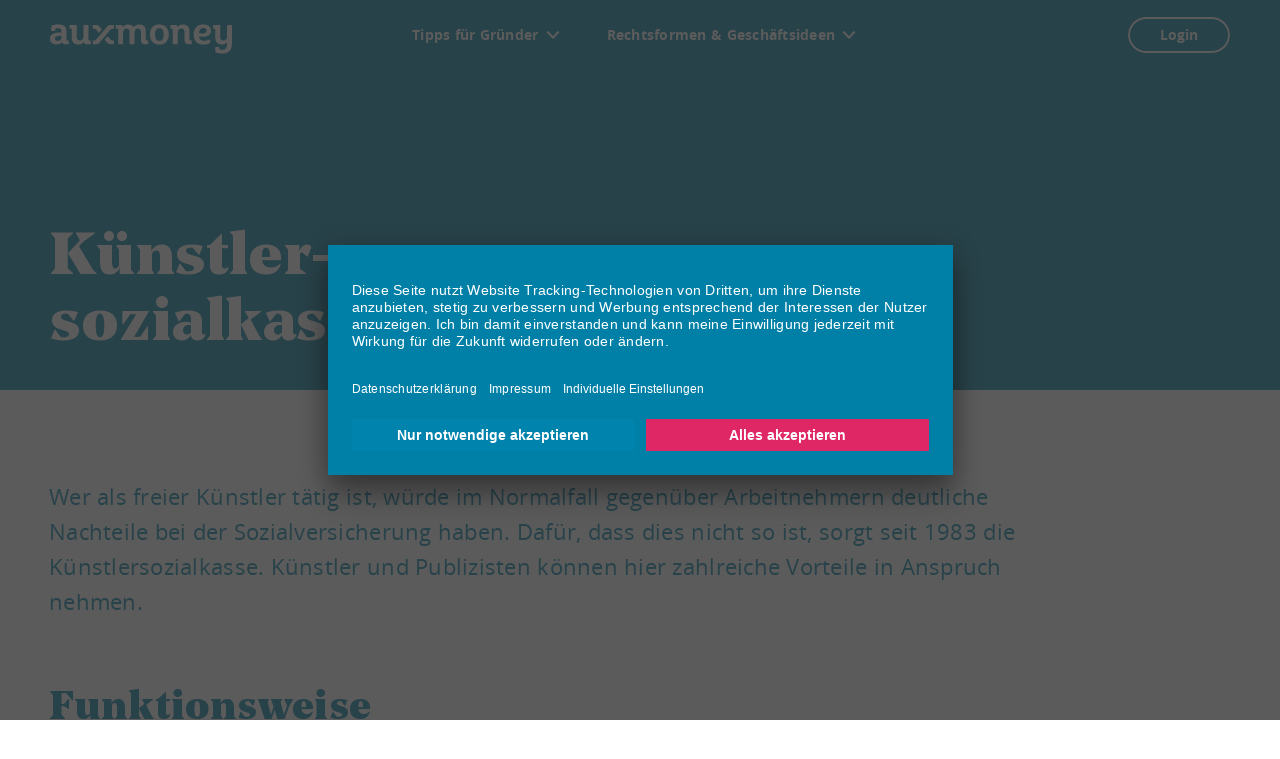

--- FILE ---
content_type: text/html; charset=UTF-8
request_url: https://www.auxmoney.com/ratgeber/kuenstlersozialkasse.html
body_size: 14812
content:
<!DOCTYPE html>
<html class="no-js" lang="de-DE">
<head>
    <meta charset="UTF-8" />
    <meta http-equiv="X-UA-Compatible" content="IE=edge" />
    <meta name="viewport" content="width=device-width, initial-scale=1" />
            <link rel='dns-prefetch' href='//www.googletagmanager.com' />
        <link rel='preconnect' href='//www.googletagmanager.com' />
        <script>
            (function(w,d,s,l,i){w[l]=w[l]||[];w[l].push({'gtm.start':
                    new Date().getTime(),event:'gtm.js'});var f=d.getElementsByTagName(s)[0],
                j=d.createElement(s),dl=l!='dataLayer'?'&l='+l:'';j.async=true;j.src=
                'https://www.googletagmanager.com/gtm.js?id='+i+dl;f.parentNode.insertBefore(j,f);
            })(window,document,'script','dataLayer','GTM-2LK7');
        </script>
            <meta name='robots' content='noindex, nofollow' />
<link rel='stylesheet' id='credit-calculator-css' href='https://www.auxmoney.com/ratgeber/wp-content/plugins/auxmoney-credit-calculator/assets/css/credit-calculator.css?ver=1765444375' type='text/css' media='screen' />
<link rel='stylesheet' id='slick-carousel-css' href='https://www.auxmoney.com/ratgeber/wp-content/plugins/inpsyde-teaser/assets/css/slick.min.css?ver=1723206424' type='text/css' media='screen' />
<style id='classic-theme-styles-inline-css' type='text/css'>
/*! This file is auto-generated */
.wp-block-button__link{color:#fff;background-color:#32373c;border-radius:9999px;box-shadow:none;text-decoration:none;padding:calc(.667em + 2px) calc(1.333em + 2px);font-size:1.125em}.wp-block-file__button{background:#32373c;color:#fff;text-decoration:none}
/*# sourceURL=/wp-includes/css/classic-themes.min.css */
</style>
<link rel='stylesheet' id='floating-action-button-css' href='https://www.auxmoney.com/ratgeber/wp-content/plugins/inpsyde-floating-action-button/assets/css/floating-action-button.css?ver=1763112664' type='text/css' media='all' />
<link rel='stylesheet' id='auxmoney-main-css' href='https://www.auxmoney.com/ratgeber/wp-content/themes/auxmoney/assets/css/main.css?ver=1763117669' type='text/css' media='all' />
<link rel='stylesheet' id='js_composer_front-css' href='https://www.auxmoney.com/ratgeber/wp-content/plugins/js_composer/assets/css/js_composer.min.css?ver=8.2' type='text/css' media='all' />

	<!-- This site is optimized with the Yoast SEO Premium plugin v25.2 (Yoast SEO v25.2) - https://yoast.com/wordpress/plugins/seo/ -->
	<title>Künstlersozialkasse - Gründungsratgeber</title>
	<meta name="description" content="Die Künstlersozialkasse sorgt für einen Sozialversicherungsschutz für Künstler und Publizisten. ➔ Hier mehr erfahren!" />
	<meta property="og:locale" content="de_DE" />
	<meta property="og:type" content="article" />
	<meta property="og:title" content="Künstlersozialkasse" />
	<meta property="og:description" content="Die Künstlersozialkasse sorgt für einen Sozialversicherungsschutz für Künstler und Publizisten. ➔ Hier mehr erfahren!" />
	<meta property="og:url" content="https://www.auxmoney.com/ratgeber/kuenstlersozialkasse.html" />
	<meta property="og:site_name" content="auxmoney Ratgeber" />
	<meta property="article:modified_time" content="2023-01-31T12:54:54+00:00" />
	<meta name="twitter:card" content="summary_large_image" />
	<meta name="twitter:label1" content="Geschätzte Lesezeit" />
	<meta name="twitter:data1" content="5 Minuten" />
	<script type="application/ld+json" class="yoast-schema-graph">{"@context":"https://schema.org","@graph":[{"@type":"WebPage","@id":"https://www.auxmoney.com/ratgeber/kuenstlersozialkasse.html","url":"https://www.auxmoney.com/ratgeber/kuenstlersozialkasse.html","name":"Künstlersozialkasse - Gründungsratgeber","isPartOf":{"@id":"https://www.auxmoney.com/ratgeber/#website"},"datePublished":"2022-12-19T12:17:27+00:00","dateModified":"2023-01-31T12:54:54+00:00","description":"Die Künstlersozialkasse sorgt für einen Sozialversicherungsschutz für Künstler und Publizisten. ➔ Hier mehr erfahren!","breadcrumb":{"@id":"https://www.auxmoney.com/ratgeber/kuenstlersozialkasse.html#breadcrumb"},"inLanguage":"de","potentialAction":[{"@type":"ReadAction","target":["https://www.auxmoney.com/ratgeber/kuenstlersozialkasse.html"]}]},{"@type":"BreadcrumbList","@id":"https://www.auxmoney.com/ratgeber/kuenstlersozialkasse.html#breadcrumb","itemListElement":[{"@type":"ListItem","position":1,"name":"Startseite","item":"https://www.auxmoney.com/ratgeber/"},{"@type":"ListItem","position":2,"name":"Künstlersozialkasse"}]},{"@type":"WebSite","@id":"https://www.auxmoney.com/ratgeber/#website","url":"https://www.auxmoney.com/ratgeber/","name":"auxmoney Ratgeber","description":"Existenzgründung und Selbstständigkeit","potentialAction":[{"@type":"SearchAction","target":{"@type":"EntryPoint","urlTemplate":"https://www.auxmoney.com/ratgeber/?s={search_term_string}"},"query-input":{"@type":"PropertyValueSpecification","valueRequired":true,"valueName":"search_term_string"}}],"inLanguage":"de"}]}</script>
	<!-- / Yoast SEO Premium plugin. -->


<link rel='dns-prefetch' href='//www.auxmoney.com' />
<link rel='dns-prefetch' href='//www.auxmoney-partnerprogramm.de' />
<script type="text/javascript" id="auxmoney-data-layer-js-extra">
/* <![CDATA[ */
var AuxmoneyDataLayerData = {"gtmId":"GTM-2LK7","apiUrl":"https://www.auxmoney.com/rest/gtmDataLayer.json"};
//# sourceURL=auxmoney-data-layer-js-extra
/* ]]> */
</script>
<script type="text/javascript" src="https://www.auxmoney.com/ratgeber/wp-content/plugins/auxmoney-tracking/assets/js/auxmoney-data-layer.min.js?ver=1769143743" id="auxmoney-data-layer-js"></script>
<script></script><!--Usercentrics CMP v2 Script-->
<script id="usercentrics-cmp" data-settings-id="zrM1fWfrK" data-tcf-enabled src="https://app.usercentrics.eu/browser-ui/latest/loader.js" async></script>

<!--Usercentrics Cookie Einstellungen Link -->
<script>
document.addEventListener("DOMContentLoaded", function() {
        if (document.querySelector('[href="#UserCentrics"]')) {
            document.querySelector('[href="#UserCentrics"]').addEventListener("click", function(e) {
                e.preventDefault();
                UC_UI.showSecondLayer();
            }, false);
        }
    });
</script>

<script>
document.addEventListener('DOMContentLoaded', function() {
     var link = document.querySelector('.logo--header__link');
    if (link) {
        link.href = 'https://www.auxmoney.com/ratgeber/';
    }
});
</script><noscript><style> .wpb_animate_when_almost_visible { opacity: 1; }</style></noscript>    <script>document.documentElement.className = document.documentElement.className.replace( "no-js", "js" );</script>
<style id='global-styles-inline-css' type='text/css'>
:root{--wp--preset--aspect-ratio--square: 1;--wp--preset--aspect-ratio--4-3: 4/3;--wp--preset--aspect-ratio--3-4: 3/4;--wp--preset--aspect-ratio--3-2: 3/2;--wp--preset--aspect-ratio--2-3: 2/3;--wp--preset--aspect-ratio--16-9: 16/9;--wp--preset--aspect-ratio--9-16: 9/16;--wp--preset--color--black: #000000;--wp--preset--color--cyan-bluish-gray: #abb8c3;--wp--preset--color--white: #ffffff;--wp--preset--color--pale-pink: #f78da7;--wp--preset--color--vivid-red: #cf2e2e;--wp--preset--color--luminous-vivid-orange: #ff6900;--wp--preset--color--luminous-vivid-amber: #fcb900;--wp--preset--color--light-green-cyan: #7bdcb5;--wp--preset--color--vivid-green-cyan: #00d084;--wp--preset--color--pale-cyan-blue: #8ed1fc;--wp--preset--color--vivid-cyan-blue: #0693e3;--wp--preset--color--vivid-purple: #9b51e0;--wp--preset--gradient--vivid-cyan-blue-to-vivid-purple: linear-gradient(135deg,rgb(6,147,227) 0%,rgb(155,81,224) 100%);--wp--preset--gradient--light-green-cyan-to-vivid-green-cyan: linear-gradient(135deg,rgb(122,220,180) 0%,rgb(0,208,130) 100%);--wp--preset--gradient--luminous-vivid-amber-to-luminous-vivid-orange: linear-gradient(135deg,rgb(252,185,0) 0%,rgb(255,105,0) 100%);--wp--preset--gradient--luminous-vivid-orange-to-vivid-red: linear-gradient(135deg,rgb(255,105,0) 0%,rgb(207,46,46) 100%);--wp--preset--gradient--very-light-gray-to-cyan-bluish-gray: linear-gradient(135deg,rgb(238,238,238) 0%,rgb(169,184,195) 100%);--wp--preset--gradient--cool-to-warm-spectrum: linear-gradient(135deg,rgb(74,234,220) 0%,rgb(151,120,209) 20%,rgb(207,42,186) 40%,rgb(238,44,130) 60%,rgb(251,105,98) 80%,rgb(254,248,76) 100%);--wp--preset--gradient--blush-light-purple: linear-gradient(135deg,rgb(255,206,236) 0%,rgb(152,150,240) 100%);--wp--preset--gradient--blush-bordeaux: linear-gradient(135deg,rgb(254,205,165) 0%,rgb(254,45,45) 50%,rgb(107,0,62) 100%);--wp--preset--gradient--luminous-dusk: linear-gradient(135deg,rgb(255,203,112) 0%,rgb(199,81,192) 50%,rgb(65,88,208) 100%);--wp--preset--gradient--pale-ocean: linear-gradient(135deg,rgb(255,245,203) 0%,rgb(182,227,212) 50%,rgb(51,167,181) 100%);--wp--preset--gradient--electric-grass: linear-gradient(135deg,rgb(202,248,128) 0%,rgb(113,206,126) 100%);--wp--preset--gradient--midnight: linear-gradient(135deg,rgb(2,3,129) 0%,rgb(40,116,252) 100%);--wp--preset--font-size--small: 13px;--wp--preset--font-size--medium: 20px;--wp--preset--font-size--large: 36px;--wp--preset--font-size--x-large: 42px;--wp--preset--spacing--20: 0.44rem;--wp--preset--spacing--30: 0.67rem;--wp--preset--spacing--40: 1rem;--wp--preset--spacing--50: 1.5rem;--wp--preset--spacing--60: 2.25rem;--wp--preset--spacing--70: 3.38rem;--wp--preset--spacing--80: 5.06rem;--wp--preset--shadow--natural: 6px 6px 9px rgba(0, 0, 0, 0.2);--wp--preset--shadow--deep: 12px 12px 50px rgba(0, 0, 0, 0.4);--wp--preset--shadow--sharp: 6px 6px 0px rgba(0, 0, 0, 0.2);--wp--preset--shadow--outlined: 6px 6px 0px -3px rgb(255, 255, 255), 6px 6px rgb(0, 0, 0);--wp--preset--shadow--crisp: 6px 6px 0px rgb(0, 0, 0);}:where(.is-layout-flex){gap: 0.5em;}:where(.is-layout-grid){gap: 0.5em;}body .is-layout-flex{display: flex;}.is-layout-flex{flex-wrap: wrap;align-items: center;}.is-layout-flex > :is(*, div){margin: 0;}body .is-layout-grid{display: grid;}.is-layout-grid > :is(*, div){margin: 0;}:where(.wp-block-columns.is-layout-flex){gap: 2em;}:where(.wp-block-columns.is-layout-grid){gap: 2em;}:where(.wp-block-post-template.is-layout-flex){gap: 1.25em;}:where(.wp-block-post-template.is-layout-grid){gap: 1.25em;}.has-black-color{color: var(--wp--preset--color--black) !important;}.has-cyan-bluish-gray-color{color: var(--wp--preset--color--cyan-bluish-gray) !important;}.has-white-color{color: var(--wp--preset--color--white) !important;}.has-pale-pink-color{color: var(--wp--preset--color--pale-pink) !important;}.has-vivid-red-color{color: var(--wp--preset--color--vivid-red) !important;}.has-luminous-vivid-orange-color{color: var(--wp--preset--color--luminous-vivid-orange) !important;}.has-luminous-vivid-amber-color{color: var(--wp--preset--color--luminous-vivid-amber) !important;}.has-light-green-cyan-color{color: var(--wp--preset--color--light-green-cyan) !important;}.has-vivid-green-cyan-color{color: var(--wp--preset--color--vivid-green-cyan) !important;}.has-pale-cyan-blue-color{color: var(--wp--preset--color--pale-cyan-blue) !important;}.has-vivid-cyan-blue-color{color: var(--wp--preset--color--vivid-cyan-blue) !important;}.has-vivid-purple-color{color: var(--wp--preset--color--vivid-purple) !important;}.has-black-background-color{background-color: var(--wp--preset--color--black) !important;}.has-cyan-bluish-gray-background-color{background-color: var(--wp--preset--color--cyan-bluish-gray) !important;}.has-white-background-color{background-color: var(--wp--preset--color--white) !important;}.has-pale-pink-background-color{background-color: var(--wp--preset--color--pale-pink) !important;}.has-vivid-red-background-color{background-color: var(--wp--preset--color--vivid-red) !important;}.has-luminous-vivid-orange-background-color{background-color: var(--wp--preset--color--luminous-vivid-orange) !important;}.has-luminous-vivid-amber-background-color{background-color: var(--wp--preset--color--luminous-vivid-amber) !important;}.has-light-green-cyan-background-color{background-color: var(--wp--preset--color--light-green-cyan) !important;}.has-vivid-green-cyan-background-color{background-color: var(--wp--preset--color--vivid-green-cyan) !important;}.has-pale-cyan-blue-background-color{background-color: var(--wp--preset--color--pale-cyan-blue) !important;}.has-vivid-cyan-blue-background-color{background-color: var(--wp--preset--color--vivid-cyan-blue) !important;}.has-vivid-purple-background-color{background-color: var(--wp--preset--color--vivid-purple) !important;}.has-black-border-color{border-color: var(--wp--preset--color--black) !important;}.has-cyan-bluish-gray-border-color{border-color: var(--wp--preset--color--cyan-bluish-gray) !important;}.has-white-border-color{border-color: var(--wp--preset--color--white) !important;}.has-pale-pink-border-color{border-color: var(--wp--preset--color--pale-pink) !important;}.has-vivid-red-border-color{border-color: var(--wp--preset--color--vivid-red) !important;}.has-luminous-vivid-orange-border-color{border-color: var(--wp--preset--color--luminous-vivid-orange) !important;}.has-luminous-vivid-amber-border-color{border-color: var(--wp--preset--color--luminous-vivid-amber) !important;}.has-light-green-cyan-border-color{border-color: var(--wp--preset--color--light-green-cyan) !important;}.has-vivid-green-cyan-border-color{border-color: var(--wp--preset--color--vivid-green-cyan) !important;}.has-pale-cyan-blue-border-color{border-color: var(--wp--preset--color--pale-cyan-blue) !important;}.has-vivid-cyan-blue-border-color{border-color: var(--wp--preset--color--vivid-cyan-blue) !important;}.has-vivid-purple-border-color{border-color: var(--wp--preset--color--vivid-purple) !important;}.has-vivid-cyan-blue-to-vivid-purple-gradient-background{background: var(--wp--preset--gradient--vivid-cyan-blue-to-vivid-purple) !important;}.has-light-green-cyan-to-vivid-green-cyan-gradient-background{background: var(--wp--preset--gradient--light-green-cyan-to-vivid-green-cyan) !important;}.has-luminous-vivid-amber-to-luminous-vivid-orange-gradient-background{background: var(--wp--preset--gradient--luminous-vivid-amber-to-luminous-vivid-orange) !important;}.has-luminous-vivid-orange-to-vivid-red-gradient-background{background: var(--wp--preset--gradient--luminous-vivid-orange-to-vivid-red) !important;}.has-very-light-gray-to-cyan-bluish-gray-gradient-background{background: var(--wp--preset--gradient--very-light-gray-to-cyan-bluish-gray) !important;}.has-cool-to-warm-spectrum-gradient-background{background: var(--wp--preset--gradient--cool-to-warm-spectrum) !important;}.has-blush-light-purple-gradient-background{background: var(--wp--preset--gradient--blush-light-purple) !important;}.has-blush-bordeaux-gradient-background{background: var(--wp--preset--gradient--blush-bordeaux) !important;}.has-luminous-dusk-gradient-background{background: var(--wp--preset--gradient--luminous-dusk) !important;}.has-pale-ocean-gradient-background{background: var(--wp--preset--gradient--pale-ocean) !important;}.has-electric-grass-gradient-background{background: var(--wp--preset--gradient--electric-grass) !important;}.has-midnight-gradient-background{background: var(--wp--preset--gradient--midnight) !important;}.has-small-font-size{font-size: var(--wp--preset--font-size--small) !important;}.has-medium-font-size{font-size: var(--wp--preset--font-size--medium) !important;}.has-large-font-size{font-size: var(--wp--preset--font-size--large) !important;}.has-x-large-font-size{font-size: var(--wp--preset--font-size--x-large) !important;}
/*# sourceURL=global-styles-inline-css */
</style>
</head>
<body class="wp-singular page-template-default page page-id-714 wp-theme-auxmoney blog__id-12 body--no-sidebar wpb-js-composer js-comp-ver-8.2 vc_responsive">

        <noscript>
            <iframe
                src="https://www.googletagmanager.com/ns.html?id=GTM-2LK7"
                height="0"
                width="0"
                style="display:none;visibility:hidden"></iframe>
        </noscript>
        
<div class="body__inner">
    <header class="header">
        <div class="header__inner">
            
<div class="logo logo--header">
            <a href="https://www.auxmoney.com/ratgeber"
           rel="home"
           aria-label="To the auxmoney homepage"
           class="logo--header__link"
        >
            <svg width="300" height="48" viewBox="0 0 300 48" xmlns="http://www.w3.org/2000/svg" aria-hidden="true">
                <path d="M82.671 4.683C80.601 2.235 79.206.876 75.963.876h-4.644c-.552 0-1.005.501-1.005 1.083v4.059c0 .6.48 1.068.999 1.068h1.794c1.404 0 2.085.519 2.85 1.386l4.68 5.535 4.962-5.862-2.928-3.462zm21.816 21.687h-1.797c-1.401 0-2.085-.522-2.847-1.392l-4.674-5.523-4.962 5.862 2.919 3.45c2.073 2.451 3.468 3.81 6.711 3.81h4.644c.552 0 1.002-.504 1.002-1.083v-4.062c0-.6-.48-1.062-.996-1.062m.996-24.411v4.059c0 .6-.48 1.068-.996 1.068h-1.797c-1.401 0-2.085.519-2.847 1.386L82.671 28.767c-2.07 2.451-3.465 3.81-6.708 3.81h-4.644c-.552 0-1.005-.504-1.005-1.083v-4.062c0-.6.48-1.062.999-1.062h1.794c1.404 0 2.085-.522 2.85-1.392L93.126 4.683C95.199 2.235 96.594.876 99.837.876h4.644c.552 0 1.002.501 1.002 1.083m167.049 20.784V8.16c0-.579-.438-1.077-1.023-1.077h-1.956c-.516 0-.999-.465-.999-1.065V1.956c0-.579.45-1.08 1.005-1.08h10.08c.516 0 .999.465.999 1.065v18.708c0 3.855 1.929 5.859 5.094 5.859 4.299 0 6.132-2.736 6.132-7.401V1.95c0-.582.438-1.059.996-1.074h6.102a1.047 1.047 0 011.008 1.065v30.234c0 9.948-5.469 15.744-16.092 15.744-3.963 0-8.106-.603-10.299-1.839-.438-.237-.657-.417-.804-.687-.153-.27-.207-.714-.21-1.164-.015-1.191-.03-5.121-.033-6.033-.003-.465.048-.717.207-.897.207-.234.471-.297.987-.297h3.822c.519 0 .819.027 1.017.207.234.213.297.468.417.987l.423 2.265c.078.399.378.795.906.96.951.3 1.653.312 3.042.312 5.925 0 8.454-3.585 8.454-9.156v-3.093c-1.911 2.382-4.821 3.699-8.196 3.699-6.666 0-11.079-3.438-11.079-10.44m-44.433 9.834c-3.93 0-6.336-1.983-6.336-6.645V12.573c0-3.756-2.181-5.802-4.848-5.802-4.092 0-6.399 2.103-6.399 7.404V31.5c0 .582-.435 1.077-.996 1.077h-6.099c-.549 0-1.008-.471-1.008-1.068V8.16c0-.579-.42-1.077-1.008-1.077h-1.917c-.516 0-.996-.465-.996-1.065V1.956c0-.579.447-1.08 1.002-1.08h8.55c.558 0 1.056.3 1.242.963l.762 2.481c2.187-2.7 5.04-4.236 9.234-4.236 6.129 0 10.584 3.483 10.584 10.452v13.893c0 1.503.66 1.941 1.791 1.941h1.149c.516 0 .999.462.999 1.062v4.077c0 .6-.483 1.068-.999 1.068h-4.707zm-71.91 0c-3.93 0-6.336-1.98-6.336-6.645V12.573c0-3.756-1.968-5.799-4.968-5.799-3.756 0-5.619 2.43-5.619 7.401v17.334c0 .504-.405 1.068-.999 1.068h-6.111c-.57 0-.996-.504-.996-1.068V12.156c0-3.531-2.184-5.382-4.908-5.382-3.999 0-5.718 2.622-5.718 7.401V31.5c0 .582-.435 1.077-.996 1.077h-6.102c-.546 0-1.005-.471-1.005-1.068V8.16c0-.579-.42-1.077-1.005-1.077h-1.92c-.516 0-.999-.465-.999-1.065V1.941c0-.579.453-1.065 1.005-1.065h8.547c.561 0 1.059.3 1.245.963l.762 2.481c2.103-2.634 4.734-4.239 8.457-4.239 4.023 0 8.043 1.605 9.585 4.461 2.295-3.084 4.956-4.461 9.183-4.461 6.063 0 10.665 3.486 10.665 10.455v13.893c0 1.503.66 1.941 1.791 1.941h1.149c.516 0 .996.462.996 1.062v4.077c0 .6-.48 1.068-.996 1.068h-4.707zM44.061 1.941v18.765c0 3.756 2.04 5.802 4.944 5.802 4.092 0 6.285-2.106 6.285-7.404V1.95c0-.582.435-1.059.99-1.074h6.105a1.047 1.047 0 011.008 1.065V25.29c0 .579.42 1.08 1.005 1.08h1.917c.516 0 .996.462.996 1.062v4.062c0 .579-.45 1.083-1.002 1.083H60.48c-2.391 0-3.975-1.122-4.728-3.417-2.097 2.553-5.139 4.035-9.075 4.035-6.132 0-10.722-3.483-10.722-10.452V8.16c0-.579-.435-1.077-1.023-1.077h-1.956c-.519 0-.999-.465-.999-1.065V1.956c0-.579.45-1.08 1.002-1.08h10.083c.516 0 .999.465.999 1.065M31.098 31.494c0 .579-.453 1.083-1.005 1.083h-5.619c-2.337 0-3.924-1.095-4.68-3.285-2.442 2.343-5.352 3.642-9.315 3.642-3.051 0-5.922-1.068-7.581-2.388C.987 28.953.03 26.601.03 23.496c0-3.864 1.482-6.519 4.449-7.974 2.967-1.452 6.939-2.178 12.453-2.178h2.082V11.37c0-1.911-.678-3.246-1.653-4.002-.978-.756-2.244-1.134-4.017-1.134-1.389 0-2.505.12-3.462.36-.516.198-.816.498-.894.894l-.435 2.334c-.12.516-.258.843-.417.984-.162.138-.498.207-1.017.207H3.201c-.519 0-.858-.069-1.017-.267-.18-.225-.219-.489-.177-.924l.348-6.036c.042-.558.114-.975.24-1.194.177-.306.339-.45.777-.687C5.562.669 9.141.081 13.107.081c4.398 0 8.058.807 10.449 2.421 2.388 1.611 3.582 4.647 3.582 9.108v13.692c.006.576.423 1.068 1.005 1.068h1.956c.516 0 .999.462.999 1.062v4.062M17.583 18.66c-2.889 0-5.136.357-6.807 1.074-1.671.714-2.508 2.01-2.508 3.882 0 2.391 1.665 3.585 4.383 3.585 3.798 0 6.363-2.658 6.363-5.934V18.66h-1.431zm178.197-2.049c0 4.617-1.326 8.724-3.972 11.868-2.649 3.147-6.276 4.719-11.652 4.719-5.376 0-8.991-1.563-11.619-4.689-2.631-3.126-3.942-7.359-3.942-11.898 0-4.632 1.311-8.763 3.942-11.868 2.628-3.108 6.243-4.662 11.619-4.662 5.376 0 9.003 1.554 11.652 4.662 2.646 3.105 3.972 7.158 3.972 11.868m-8.601.06c0-6.927-2.085-10.437-7.023-10.437-4.899 0-6.963 3.588-6.963 10.437 0 6.714 2.064 10.374 6.963 10.374 4.938 0 7.023-3.504 7.023-10.374m58.404 2.916c.282 2.259 1.17 4.08 2.508 5.43 1.227 1.236 3.426 1.926 6.294 1.926 2.484 0 4.875-.54 6.804-1.233 1.122-.405 1.953-.777 2.271-.777.435 0 .657.279.657.834v3.885c0 .597-.399.999-1.197 1.437-1.887 1.095-5.82 2.109-9.216 2.109-5.733 0-9.849-1.305-12.618-4.212-2.766-2.907-4.284-7.299-4.284-12.315 0-5.058 1.362-9.024 4.089-12.048 2.73-3.027 6.621-4.542 11.679-4.542 4.14 0 7.278.975 9.528 2.805 2.25 1.833 3.432 4.524 3.432 7.32 0 2.832-1.083 5.55-3.252 7.362-2.172 1.809-5.427 2.814-9.768 2.814-2.097 0-4.716-.387-6.927-.795m-.123-5.496c2.025.51 4.461.855 6.333.855 4.221 0 6.33-1.755 6.33-4.797 0-2.505-1.851-4.392-5.553-4.392-4.221 0-6.588 2.985-7.11 8.334"/>
            </svg>
        </a>
    </div>
<nav id="navigation-header-mobile-meta" class="navigation navigation-header-mobile-meta" aria-label="My account"><ul id="menu-header" class="menu navigation-header-mobile-meta__menu"><li id="menu-item-61" class="menu-item menu-item-type-custom menu-item-object-custom menu-item-61 menu-item--depth-0 menu-item--multicolumn"><a href="#" class=" menu-item__link menu-item__link--depth-0">Tipps für Gründer</a></li>
<li id="menu-item-60" class="menu-item menu-item-type-custom menu-item-object-custom menu-item-60 menu-item--depth-0 menu-item--multicolumn"><a href="#" class=" menu-item__link menu-item__link--depth-0">Rechtsformen &amp; Geschäftsideen</a></li>
<li id="menu-item-12" class="menu-item menu-item-type-custom menu-item-object-custom auxmoney-login menu-item-12 menu-item--depth-0"><a href="https://www.auxmoney.com/login" class="menu-item__link menu-item__link--depth-0 mdc-button mdc-button--tertiary button button__login" data-tracking="header.login">Login</a></li>
<li id="menu-item-13" class="menu-item menu-item-type-custom menu-item-object-custom auxmoney-logout menu-item-13 menu-item--depth-0"><a href="https://www.auxmoney.com/logout" class="menu-item__link menu-item__link--depth-0 mdc-button mdc-button--tertiary button button__logout" data-tracking="header.logout">Logout</a></li>
</ul></nav></span></span><nav id="navigation-header" class="navigation navigation-header" aria-label="Main navigation"><a class="navigation__toggle" href="#navigation-header" data-target="body" title="Menue"><i class="icon icon-bars" aria-hidden="true"></i></a><div class="navigation-header__logo"><a href="https://www.auxmoney.com/" rel="home"><svg width="300" height="48" viewBox="0 0 300 48" xmlns="http://www.w3.org/2000/svg"><path d="M82.671 4.683C80.601 2.235 79.206.876 75.963.876h-4.644c-.552 0-1.005.501-1.005 1.083v4.059c0 .6.48 1.068.999 1.068h1.794c1.404 0 2.085.519 2.85 1.386l4.68 5.535 4.962-5.862-2.928-3.462zm21.816 21.687h-1.797c-1.401 0-2.085-.522-2.847-1.392l-4.674-5.523-4.962 5.862 2.919 3.45c2.073 2.451 3.468 3.81 6.711 3.81h4.644c.552 0 1.002-.504 1.002-1.083v-4.062c0-.6-.48-1.062-.996-1.062m.996-24.411v4.059c0 .6-.48 1.068-.996 1.068h-1.797c-1.401 0-2.085.519-2.847 1.386L82.671 28.767c-2.07 2.451-3.465 3.81-6.708 3.81h-4.644c-.552 0-1.005-.504-1.005-1.083v-4.062c0-.6.48-1.062.999-1.062h1.794c1.404 0 2.085-.522 2.85-1.392L93.126 4.683C95.199 2.235 96.594.876 99.837.876h4.644c.552 0 1.002.501 1.002 1.083m167.049 20.784V8.16c0-.579-.438-1.077-1.023-1.077h-1.956c-.516 0-.999-.465-.999-1.065V1.956c0-.579.45-1.08 1.005-1.08h10.08c.516 0 .999.465.999 1.065v18.708c0 3.855 1.929 5.859 5.094 5.859 4.299 0 6.132-2.736 6.132-7.401V1.95c0-.582.438-1.059.996-1.074h6.102a1.047 1.047 0 011.008 1.065v30.234c0 9.948-5.469 15.744-16.092 15.744-3.963 0-8.106-.603-10.299-1.839-.438-.237-.657-.417-.804-.687-.153-.27-.207-.714-.21-1.164-.015-1.191-.03-5.121-.033-6.033-.003-.465.048-.717.207-.897.207-.234.471-.297.987-.297h3.822c.519 0 .819.027 1.017.207.234.213.297.468.417.987l.423 2.265c.078.399.378.795.906.96.951.3 1.653.312 3.042.312 5.925 0 8.454-3.585 8.454-9.156v-3.093c-1.911 2.382-4.821 3.699-8.196 3.699-6.666 0-11.079-3.438-11.079-10.44m-44.433 9.834c-3.93 0-6.336-1.983-6.336-6.645V12.573c0-3.756-2.181-5.802-4.848-5.802-4.092 0-6.399 2.103-6.399 7.404V31.5c0 .582-.435 1.077-.996 1.077h-6.099c-.549 0-1.008-.471-1.008-1.068V8.16c0-.579-.42-1.077-1.008-1.077h-1.917c-.516 0-.996-.465-.996-1.065V1.956c0-.579.447-1.08 1.002-1.08h8.55c.558 0 1.056.3 1.242.963l.762 2.481c2.187-2.7 5.04-4.236 9.234-4.236 6.129 0 10.584 3.483 10.584 10.452v13.893c0 1.503.66 1.941 1.791 1.941h1.149c.516 0 .999.462.999 1.062v4.077c0 .6-.483 1.068-.999 1.068h-4.707zm-71.91 0c-3.93 0-6.336-1.98-6.336-6.645V12.573c0-3.756-1.968-5.799-4.968-5.799-3.756 0-5.619 2.43-5.619 7.401v17.334c0 .504-.405 1.068-.999 1.068h-6.111c-.57 0-.996-.504-.996-1.068V12.156c0-3.531-2.184-5.382-4.908-5.382-3.999 0-5.718 2.622-5.718 7.401V31.5c0 .582-.435 1.077-.996 1.077h-6.102c-.546 0-1.005-.471-1.005-1.068V8.16c0-.579-.42-1.077-1.005-1.077h-1.92c-.516 0-.999-.465-.999-1.065V1.941c0-.579.453-1.065 1.005-1.065h8.547c.561 0 1.059.3 1.245.963l.762 2.481c2.103-2.634 4.734-4.239 8.457-4.239 4.023 0 8.043 1.605 9.585 4.461 2.295-3.084 4.956-4.461 9.183-4.461 6.063 0 10.665 3.486 10.665 10.455v13.893c0 1.503.66 1.941 1.791 1.941h1.149c.516 0 .996.462.996 1.062v4.077c0 .6-.48 1.068-.996 1.068h-4.707zM44.061 1.941v18.765c0 3.756 2.04 5.802 4.944 5.802 4.092 0 6.285-2.106 6.285-7.404V1.95c0-.582.435-1.059.99-1.074h6.105a1.047 1.047 0 011.008 1.065V25.29c0 .579.42 1.08 1.005 1.08h1.917c.516 0 .996.462.996 1.062v4.062c0 .579-.45 1.083-1.002 1.083H60.48c-2.391 0-3.975-1.122-4.728-3.417-2.097 2.553-5.139 4.035-9.075 4.035-6.132 0-10.722-3.483-10.722-10.452V8.16c0-.579-.435-1.077-1.023-1.077h-1.956c-.519 0-.999-.465-.999-1.065V1.956c0-.579.45-1.08 1.002-1.08h10.083c.516 0 .999.465.999 1.065M31.098 31.494c0 .579-.453 1.083-1.005 1.083h-5.619c-2.337 0-3.924-1.095-4.68-3.285-2.442 2.343-5.352 3.642-9.315 3.642-3.051 0-5.922-1.068-7.581-2.388C.987 28.953.03 26.601.03 23.496c0-3.864 1.482-6.519 4.449-7.974 2.967-1.452 6.939-2.178 12.453-2.178h2.082V11.37c0-1.911-.678-3.246-1.653-4.002-.978-.756-2.244-1.134-4.017-1.134-1.389 0-2.505.12-3.462.36-.516.198-.816.498-.894.894l-.435 2.334c-.12.516-.258.843-.417.984-.162.138-.498.207-1.017.207H3.201c-.519 0-.858-.069-1.017-.267-.18-.225-.219-.489-.177-.924l.348-6.036c.042-.558.114-.975.24-1.194.177-.306.339-.45.777-.687C5.562.669 9.141.081 13.107.081c4.398 0 8.058.807 10.449 2.421 2.388 1.611 3.582 4.647 3.582 9.108v13.692c.006.576.423 1.068 1.005 1.068h1.956c.516 0 .999.462.999 1.062v4.062M17.583 18.66c-2.889 0-5.136.357-6.807 1.074-1.671.714-2.508 2.01-2.508 3.882 0 2.391 1.665 3.585 4.383 3.585 3.798 0 6.363-2.658 6.363-5.934V18.66h-1.431zm178.197-2.049c0 4.617-1.326 8.724-3.972 11.868-2.649 3.147-6.276 4.719-11.652 4.719-5.376 0-8.991-1.563-11.619-4.689-2.631-3.126-3.942-7.359-3.942-11.898 0-4.632 1.311-8.763 3.942-11.868 2.628-3.108 6.243-4.662 11.619-4.662 5.376 0 9.003 1.554 11.652 4.662 2.646 3.105 3.972 7.158 3.972 11.868m-8.601.06c0-6.927-2.085-10.437-7.023-10.437-4.899 0-6.963 3.588-6.963 10.437 0 6.714 2.064 10.374 6.963 10.374 4.938 0 7.023-3.504 7.023-10.374m58.404 2.916c.282 2.259 1.17 4.08 2.508 5.43 1.227 1.236 3.426 1.926 6.294 1.926 2.484 0 4.875-.54 6.804-1.233 1.122-.405 1.953-.777 2.271-.777.435 0 .657.279.657.834v3.885c0 .597-.399.999-1.197 1.437-1.887 1.095-5.82 2.109-9.216 2.109-5.733 0-9.849-1.305-12.618-4.212-2.766-2.907-4.284-7.299-4.284-12.315 0-5.058 1.362-9.024 4.089-12.048 2.73-3.027 6.621-4.542 11.679-4.542 4.14 0 7.278.975 9.528 2.805 2.25 1.833 3.432 4.524 3.432 7.32 0 2.832-1.083 5.55-3.252 7.362-2.172 1.809-5.427 2.814-9.768 2.814-2.097 0-4.716-.387-6.927-.795m-.123-5.496c2.025.51 4.461.855 6.333.855 4.221 0 6.33-1.755 6.33-4.797 0-2.505-1.851-4.392-5.553-4.392-4.221 0-6.588 2.985-7.11 8.334"/></svg></a></div><div id="navigation-header__overlay" class="navigation-header__overlay"></div><ul id="menu-header-1" class="menu navigation-header__menu"><li class="menu-item menu-item-type-custom menu-item-object-custom menu-item-has-children menu-item-61 menu-item--depth-0 menu-item--multicolumn"><a href="#" class=" menu-item__link menu-item__link--depth-0">Tipps für Gründer</a>
<ul class="sub-menu sub-menu--depth-0">
<a href="#" class="sub-menu__breadcrumb">Tipps für Gründer</a>	<span><li id="menu-item-62" class="menu-item menu-item-type-custom menu-item-object-custom menu-item-has-children menu-item-62 menu-item--depth-1"><span class=" menu-item__link menu-item__link--depth-1">Allgemeine Tipps</span>		<li id="menu-item-1795" class="menu-item menu-item-type-custom menu-item-object-custom menu-item-1795 menu-item--depth-2"><a href="https://www.auxmoney.com/ratgeber/gruendungstipps.html" class=" menu-item__link menu-item__link--depth-2">Gründungstipps</a></li>
		<li id="menu-item-1796" class="menu-item menu-item-type-custom menu-item-object-custom menu-item-1796 menu-item--depth-2"><a href="https://www.auxmoney.com/ratgeber/freiberufler.html" class=" menu-item__link menu-item__link--depth-2">Freiberufler</a></li>
		<li id="menu-item-1797" class="menu-item menu-item-type-custom menu-item-object-custom menu-item-1797 menu-item--depth-2"><a href="https://www.auxmoney.com/ratgeber/franchise-gruenden.html" class=" menu-item__link menu-item__link--depth-2">Franchise</a></li>
		<li id="menu-item-1798" class="menu-item menu-item-type-custom menu-item-object-custom menu-item-1798 menu-item--depth-2"><a href="https://www.auxmoney.com/ratgeber/selbststaendig-machen.html" class=" menu-item__link menu-item__link--depth-2">Selbständig machen</a></li>
		<li id="menu-item-1799" class="menu-item menu-item-type-custom menu-item-object-custom menu-item-1799 menu-item--depth-2"><a href="https://www.auxmoney.com/ratgeber/businessplan.html" class=" menu-item__link menu-item__link--depth-2">Businessplan</a></li>
		<li id="menu-item-1800" class="menu-item menu-item-type-custom menu-item-object-custom menu-item-1800 menu-item--depth-2"><a href="https://www.auxmoney.com/ratgeber/existenzgruendung.html" class=" menu-item__link menu-item__link--depth-2">Existenzgründung</a></li>
		<li id="menu-item-1801" class="menu-item menu-item-type-custom menu-item-object-custom menu-item-1801 menu-item--depth-2"><a href="https://www.auxmoney.com/ratgeber/marketingstrategie.html" class=" menu-item__link menu-item__link--depth-2">Marketingstrategie</a></li>
</li></span>
	<span><li id="menu-item-63" class="menu-item menu-item-type-custom menu-item-object-custom menu-item-has-children menu-item-63 menu-item--depth-1"><span class=" menu-item__link menu-item__link--depth-1">Recht und Steuern</span>		<li id="menu-item-1802" class="menu-item menu-item-type-custom menu-item-object-custom menu-item-1802 menu-item--depth-2"><a href="https://www.auxmoney.com/ratgeber/handelsregister-handelsregisterauszug.html" class=" menu-item__link menu-item__link--depth-2">Handelsregister</a></li>
		<li id="menu-item-1803" class="menu-item menu-item-type-custom menu-item-object-custom menu-item-1803 menu-item--depth-2"><a href="https://www.auxmoney.com/ratgeber/gewerbeanmeldung.html" class=" menu-item__link menu-item__link--depth-2">Gewerbeanmeldung</a></li>
		<li id="menu-item-1804" class="menu-item menu-item-type-custom menu-item-object-custom menu-item-1804 menu-item--depth-2"><a href="https://www.auxmoney.com/ratgeber/steuern-fuer-unternehmen.html" class=" menu-item__link menu-item__link--depth-2">Steuern für Unternehmen</a></li>
		<li id="menu-item-1805" class="menu-item menu-item-type-custom menu-item-object-custom menu-item-1805 menu-item--depth-2"><a href="https://www.auxmoney.com/ratgeber/scheinselbstaendigkeit-vermeiden.html" class=" menu-item__link menu-item__link--depth-2">Scheinselbständigkeit</a></li>
		<li id="menu-item-1806" class="menu-item menu-item-type-custom menu-item-object-custom menu-item-1806 menu-item--depth-2"><a href="https://www.auxmoney.com/ratgeber/patent-anmelden.html" class=" menu-item__link menu-item__link--depth-2">Patent anmelden</a></li>
</li></span>
	<span><li id="menu-item-66" class="menu-item menu-item-type-custom menu-item-object-custom menu-item-has-children menu-item-66 menu-item--depth-1"><span class=" menu-item__link menu-item__link--depth-1">Finanzierung</span>		<li id="menu-item-1808" class="menu-item menu-item-type-custom menu-item-object-custom menu-item-1808 menu-item--depth-2"><a href="https://www.auxmoney.com/ratgeber/investorsuche.html" class=" menu-item__link menu-item__link--depth-2">Investorsuche</a></li>
		<li id="menu-item-1809" class="menu-item menu-item-type-custom menu-item-object-custom menu-item-1809 menu-item--depth-2"><a href="https://www.auxmoney.com/kredit/darlehen-kredit-fuer-selbststaendige.html" class=" menu-item__link menu-item__link--depth-2">Kredit für Selbstständige</a></li>
		<li id="menu-item-1810" class="menu-item menu-item-type-custom menu-item-object-custom menu-item-1810 menu-item--depth-2"><a href="https://www.auxmoney.com/" class=" menu-item__link menu-item__link--depth-2">zu auxmoney</a></li>
</li></span>
</ul>
</li>
<li class="menu-item menu-item-type-custom menu-item-object-custom menu-item-has-children menu-item-60 menu-item--depth-0 menu-item--multicolumn"><a href="#" class=" menu-item__link menu-item__link--depth-0">Rechtsformen &amp; Geschäftsideen</a>
<ul class="sub-menu sub-menu--depth-0">
<a href="#" class="sub-menu__breadcrumb">Rechtsformen &amp; Geschäftsideen</a>	<span><li id="menu-item-1824" class="menu-item menu-item-type-custom menu-item-object-custom menu-item-has-children menu-item-1824 menu-item--depth-1"><span class=" menu-item__link menu-item__link--depth-1">Rechtsformen</span>		<li id="menu-item-1811" class="menu-item menu-item-type-custom menu-item-object-custom menu-item-1811 menu-item--depth-2"><a href="https://www.auxmoney.com/ratgeber/personengesellschaften.html" class=" menu-item__link menu-item__link--depth-2">Personengesellschaften</a></li>
		<li id="menu-item-1812" class="menu-item menu-item-type-custom menu-item-object-custom menu-item-1812 menu-item--depth-2"><a href="https://www.auxmoney.com/ratgeber/kapitalgesellschaften.html" class=" menu-item__link menu-item__link--depth-2">Kapitalgesellschaften</a></li>
		<li id="menu-item-1813" class="menu-item menu-item-type-custom menu-item-object-custom menu-item-1813 menu-item--depth-2"><a href="https://www.auxmoney.com/ratgeber/einzelunternehmen-gruenden.html" class=" menu-item__link menu-item__link--depth-2">Einzelunternehmen gründen</a></li>
		<li id="menu-item-1814" class="menu-item menu-item-type-custom menu-item-object-custom menu-item-1814 menu-item--depth-2"><a href="https://www.auxmoney.com/ratgeber/firma-gruenden.html" class=" menu-item__link menu-item__link--depth-2">Firma gründen</a></li>
		<li id="menu-item-1815" class="menu-item menu-item-type-custom menu-item-object-custom menu-item-1815 menu-item--depth-2"><a href="https://www.auxmoney.com/ratgeber/kleinunternehmen-gruenden.html" class=" menu-item__link menu-item__link--depth-2">Kleinunternehmen gründen</a></li>
		<li id="menu-item-1816" class="menu-item menu-item-type-custom menu-item-object-custom menu-item-1816 menu-item--depth-2"><a href="https://www.auxmoney.com/ratgeber/startup-gruenden.html" class=" menu-item__link menu-item__link--depth-2">Startup gründen</a></li>
</li></span>
	<span><li id="menu-item-41" class="menu-item menu-item-type-custom menu-item-object-custom menu-item-has-children menu-item-41 menu-item--depth-1 menu-item--multicolumn"><span class=" menu-item__link menu-item__link--depth-1">Geschäftsideen</span>		<li id="menu-item-1817" class="menu-item menu-item-type-custom menu-item-object-custom menu-item-1817 menu-item--depth-2"><a href="https://www.auxmoney.com/ratgeber/geschaeftsideen-kreativ.html" class=" menu-item__link menu-item__link--depth-2">Kreativ &amp; Events</a></li>
		<li id="menu-item-1818" class="menu-item menu-item-type-custom menu-item-object-custom menu-item-1818 menu-item--depth-2"><a href="https://www.auxmoney.com/ratgeber/geschaeftsideen-handel.html" class=" menu-item__link menu-item__link--depth-2">Handel</a></li>
		<li id="menu-item-1819" class="menu-item menu-item-type-custom menu-item-object-custom menu-item-1819 menu-item--depth-2"><a href="https://www.auxmoney.com/ratgeber/geschaeftsideen-sport.html" class=" menu-item__link menu-item__link--depth-2">Sport &amp; Gesundheit</a></li>
		<li id="menu-item-1821" class="menu-item menu-item-type-custom menu-item-object-custom menu-item-1821 menu-item--depth-2"><a href="https://www.auxmoney.com/ratgeber/geschaeftsideen-dienstleistungen.html" class=" menu-item__link menu-item__link--depth-2">Dienstleistungen</a></li>
		<li id="menu-item-1822" class="menu-item menu-item-type-custom menu-item-object-custom menu-item-1822 menu-item--depth-2"><a href="https://www.auxmoney.com/ratgeber/geschaeftsideen-einrichtungen.html" class=" menu-item__link menu-item__link--depth-2">Einrichtungen</a></li>
		<li id="menu-item-1823" class="menu-item menu-item-type-custom menu-item-object-custom menu-item-1823 menu-item--depth-2"><a href="https://www.auxmoney.com/ratgeber/geschaeftsideen-gastronomie.html" class=" menu-item__link menu-item__link--depth-2">Gastronomie</a></li>
</li></span>
</ul>
</li>
<li class="menu-item menu-item-type-custom menu-item-object-custom auxmoney-login menu-item-12 menu-item--depth-0"><a href="https://www.auxmoney.com/login" class="menu-item__link menu-item__link--depth-0 mdc-button mdc-button--tertiary button button__login" data-tracking="header.login">Login</a></li>
<li class="menu-item menu-item-type-custom menu-item-object-custom auxmoney-logout menu-item-13 menu-item--depth-0"><a href="https://www.auxmoney.com/logout" class="menu-item__link menu-item__link--depth-0 mdc-button mdc-button--tertiary button button__logout" data-tracking="header.logout">Logout</a></li>
</ul></nav>        </div>
    </header>

    <main class="main" aria-label="Hauptbereich">
        <section class="auxmoney-hero has-glow is-small-size"
                 data-has-glow=""
        >
            <div class="inpsyde-teaser-carousel" data-uid="62c329bf-13aa-49e9-bf9c-5b8df7f9e05e">
<div class="teaser-item teaser-item--credit-calculator teaser-item--hasTitle teaser-item--credit-calculator--hasTitle  row-5DE40069-0DFA-4656-B6EA-FCC1C4805664" id="row-5DE40069-0DFA-4656-B6EA-FCC1C4805664">
    <div class="teaser-item__inner--placeholder"></div>
    <div class="teaser-item__inner inactive " data-slide-uuid="#row-5DE40069-0DFA-4656-B6EA-FCC1C4805664">
        <div class="teaser-item__content">
            
<div class="logo logo--header">
            <a href="https://www.auxmoney.com/ratgeber"
           rel="home"
           aria-label="To the auxmoney homepage"
           class="logo--header__link"
        >
            <svg width="300" height="48" viewBox="0 0 300 48" xmlns="http://www.w3.org/2000/svg" aria-hidden="true">
                <path d="M82.671 4.683C80.601 2.235 79.206.876 75.963.876h-4.644c-.552 0-1.005.501-1.005 1.083v4.059c0 .6.48 1.068.999 1.068h1.794c1.404 0 2.085.519 2.85 1.386l4.68 5.535 4.962-5.862-2.928-3.462zm21.816 21.687h-1.797c-1.401 0-2.085-.522-2.847-1.392l-4.674-5.523-4.962 5.862 2.919 3.45c2.073 2.451 3.468 3.81 6.711 3.81h4.644c.552 0 1.002-.504 1.002-1.083v-4.062c0-.6-.48-1.062-.996-1.062m.996-24.411v4.059c0 .6-.48 1.068-.996 1.068h-1.797c-1.401 0-2.085.519-2.847 1.386L82.671 28.767c-2.07 2.451-3.465 3.81-6.708 3.81h-4.644c-.552 0-1.005-.504-1.005-1.083v-4.062c0-.6.48-1.062.999-1.062h1.794c1.404 0 2.085-.522 2.85-1.392L93.126 4.683C95.199 2.235 96.594.876 99.837.876h4.644c.552 0 1.002.501 1.002 1.083m167.049 20.784V8.16c0-.579-.438-1.077-1.023-1.077h-1.956c-.516 0-.999-.465-.999-1.065V1.956c0-.579.45-1.08 1.005-1.08h10.08c.516 0 .999.465.999 1.065v18.708c0 3.855 1.929 5.859 5.094 5.859 4.299 0 6.132-2.736 6.132-7.401V1.95c0-.582.438-1.059.996-1.074h6.102a1.047 1.047 0 011.008 1.065v30.234c0 9.948-5.469 15.744-16.092 15.744-3.963 0-8.106-.603-10.299-1.839-.438-.237-.657-.417-.804-.687-.153-.27-.207-.714-.21-1.164-.015-1.191-.03-5.121-.033-6.033-.003-.465.048-.717.207-.897.207-.234.471-.297.987-.297h3.822c.519 0 .819.027 1.017.207.234.213.297.468.417.987l.423 2.265c.078.399.378.795.906.96.951.3 1.653.312 3.042.312 5.925 0 8.454-3.585 8.454-9.156v-3.093c-1.911 2.382-4.821 3.699-8.196 3.699-6.666 0-11.079-3.438-11.079-10.44m-44.433 9.834c-3.93 0-6.336-1.983-6.336-6.645V12.573c0-3.756-2.181-5.802-4.848-5.802-4.092 0-6.399 2.103-6.399 7.404V31.5c0 .582-.435 1.077-.996 1.077h-6.099c-.549 0-1.008-.471-1.008-1.068V8.16c0-.579-.42-1.077-1.008-1.077h-1.917c-.516 0-.996-.465-.996-1.065V1.956c0-.579.447-1.08 1.002-1.08h8.55c.558 0 1.056.3 1.242.963l.762 2.481c2.187-2.7 5.04-4.236 9.234-4.236 6.129 0 10.584 3.483 10.584 10.452v13.893c0 1.503.66 1.941 1.791 1.941h1.149c.516 0 .999.462.999 1.062v4.077c0 .6-.483 1.068-.999 1.068h-4.707zm-71.91 0c-3.93 0-6.336-1.98-6.336-6.645V12.573c0-3.756-1.968-5.799-4.968-5.799-3.756 0-5.619 2.43-5.619 7.401v17.334c0 .504-.405 1.068-.999 1.068h-6.111c-.57 0-.996-.504-.996-1.068V12.156c0-3.531-2.184-5.382-4.908-5.382-3.999 0-5.718 2.622-5.718 7.401V31.5c0 .582-.435 1.077-.996 1.077h-6.102c-.546 0-1.005-.471-1.005-1.068V8.16c0-.579-.42-1.077-1.005-1.077h-1.92c-.516 0-.999-.465-.999-1.065V1.941c0-.579.453-1.065 1.005-1.065h8.547c.561 0 1.059.3 1.245.963l.762 2.481c2.103-2.634 4.734-4.239 8.457-4.239 4.023 0 8.043 1.605 9.585 4.461 2.295-3.084 4.956-4.461 9.183-4.461 6.063 0 10.665 3.486 10.665 10.455v13.893c0 1.503.66 1.941 1.791 1.941h1.149c.516 0 .996.462.996 1.062v4.077c0 .6-.48 1.068-.996 1.068h-4.707zM44.061 1.941v18.765c0 3.756 2.04 5.802 4.944 5.802 4.092 0 6.285-2.106 6.285-7.404V1.95c0-.582.435-1.059.99-1.074h6.105a1.047 1.047 0 011.008 1.065V25.29c0 .579.42 1.08 1.005 1.08h1.917c.516 0 .996.462.996 1.062v4.062c0 .579-.45 1.083-1.002 1.083H60.48c-2.391 0-3.975-1.122-4.728-3.417-2.097 2.553-5.139 4.035-9.075 4.035-6.132 0-10.722-3.483-10.722-10.452V8.16c0-.579-.435-1.077-1.023-1.077h-1.956c-.519 0-.999-.465-.999-1.065V1.956c0-.579.45-1.08 1.002-1.08h10.083c.516 0 .999.465.999 1.065M31.098 31.494c0 .579-.453 1.083-1.005 1.083h-5.619c-2.337 0-3.924-1.095-4.68-3.285-2.442 2.343-5.352 3.642-9.315 3.642-3.051 0-5.922-1.068-7.581-2.388C.987 28.953.03 26.601.03 23.496c0-3.864 1.482-6.519 4.449-7.974 2.967-1.452 6.939-2.178 12.453-2.178h2.082V11.37c0-1.911-.678-3.246-1.653-4.002-.978-.756-2.244-1.134-4.017-1.134-1.389 0-2.505.12-3.462.36-.516.198-.816.498-.894.894l-.435 2.334c-.12.516-.258.843-.417.984-.162.138-.498.207-1.017.207H3.201c-.519 0-.858-.069-1.017-.267-.18-.225-.219-.489-.177-.924l.348-6.036c.042-.558.114-.975.24-1.194.177-.306.339-.45.777-.687C5.562.669 9.141.081 13.107.081c4.398 0 8.058.807 10.449 2.421 2.388 1.611 3.582 4.647 3.582 9.108v13.692c.006.576.423 1.068 1.005 1.068h1.956c.516 0 .999.462.999 1.062v4.062M17.583 18.66c-2.889 0-5.136.357-6.807 1.074-1.671.714-2.508 2.01-2.508 3.882 0 2.391 1.665 3.585 4.383 3.585 3.798 0 6.363-2.658 6.363-5.934V18.66h-1.431zm178.197-2.049c0 4.617-1.326 8.724-3.972 11.868-2.649 3.147-6.276 4.719-11.652 4.719-5.376 0-8.991-1.563-11.619-4.689-2.631-3.126-3.942-7.359-3.942-11.898 0-4.632 1.311-8.763 3.942-11.868 2.628-3.108 6.243-4.662 11.619-4.662 5.376 0 9.003 1.554 11.652 4.662 2.646 3.105 3.972 7.158 3.972 11.868m-8.601.06c0-6.927-2.085-10.437-7.023-10.437-4.899 0-6.963 3.588-6.963 10.437 0 6.714 2.064 10.374 6.963 10.374 4.938 0 7.023-3.504 7.023-10.374m58.404 2.916c.282 2.259 1.17 4.08 2.508 5.43 1.227 1.236 3.426 1.926 6.294 1.926 2.484 0 4.875-.54 6.804-1.233 1.122-.405 1.953-.777 2.271-.777.435 0 .657.279.657.834v3.885c0 .597-.399.999-1.197 1.437-1.887 1.095-5.82 2.109-9.216 2.109-5.733 0-9.849-1.305-12.618-4.212-2.766-2.907-4.284-7.299-4.284-12.315 0-5.058 1.362-9.024 4.089-12.048 2.73-3.027 6.621-4.542 11.679-4.542 4.14 0 7.278.975 9.528 2.805 2.25 1.833 3.432 4.524 3.432 7.32 0 2.832-1.083 5.55-3.252 7.362-2.172 1.809-5.427 2.814-9.768 2.814-2.097 0-4.716-.387-6.927-.795m-.123-5.496c2.025.51 4.461.855 6.333.855 4.221 0 6.33-1.755 6.33-4.797 0-2.505-1.851-4.392-5.553-4.392-4.221 0-6.588 2.985-7.11 8.334"/>
            </svg>
        </a>
    </div>
            <div class="teaser-item__header">
                                    <h1 class="teaser-item__headline h1">Künstler- sozialkasse</h1>                
                            </div>

                    </div>
    </div>
</div>
</div>            <div class="teaser-item-content-wrapper">
                <div class="teaser-item__inner--placeholder"></div>
            </div>
        </section>
        
        <div class="content">
            <div class="main-content">


<article class="post-714 page type-page status-publish hentry category-recht-und-steuern">
    
<div class="hentry__content page__content hentry__content--is-content page__content--is-content">
    <div class="wpb-content-wrapper"><div class="vc_row wpb_row vc_row-fluid"><div class="wpb_column vc_column_container vc_col-sm-12"><div class="vc_column-inner"><div class="wpb_wrapper"><div class="vc_row wpb_row vc_inner vc_row-fluid"><div class="wpb_column vc_column_container vc_col-sm-10"><div class="vc_column-inner"><div class="wpb_wrapper">
	<div class="wpb_text_column wpb_content_element" >
		<div class="wpb_wrapper">
			<p class="intro intro--small">Wer als freier Künstler tätig ist, würde im Normalfall gegenüber Arbeitnehmern deutliche Nachteile bei der Sozialversicherung haben. Dafür, dass dies nicht so ist, sorgt seit 1983 die Künstlersozialkasse. Künstler und Publizisten können hier zahlreiche Vorteile in Anspruch nehmen.</p>

		</div>
	</div>
</div></div></div><div class="wpb_column vc_column_container vc_col-sm-2"><div class="vc_column-inner"><div class="wpb_wrapper"></div></div></div></div>
	<div class="wpb_text_column wpb_content_element" >
		<div class="wpb_wrapper">
			<h2>Funktionsweise</h2>

		</div>
	</div>

	<div class="wpb_text_column wpb_content_element" >
		<div class="wpb_wrapper">
			<p>Die Künstlersozialkasse beruht auf dem Künstlersozialversicherungsgesetz und ist vom Gesetzgeber mit der Umsetzung dieses Gesetzes beauftragt. Sie richtet sich an selbstständige Künstler und Publizisten und hat das Ziel, dass diese einen ähnlichen Sozialversicherungsschutz wie Arbeitnehmer erhalten. Allerdings ist die Künstlersozialkasse selbst kein Leistungsträger. Sie unterstützt Künstler und Publizisten lediglich bei ihrer Versicherung. Dies bedeutet in der Praxis, dass sie ihren Mitgliedern Zuschüsse bei der gesetzlichen Renten- und Pflegeversicherung sowie bei einer Krankenversicherung zahlt. Die Art der Krankenversicherung können die Mitglieder selbst wählen. Ihnen steht der gesamte gesetzliche Leistungskatalog zu. Von den Beiträgen müssen Künstler und Publizisten, die Mitglied bei der Künstlersozialkasse sind, nur 50 Prozent zahlen. Die anderen 50 Prozent werden von der Kasse überwiesen und setzen sich aus 20 Prozent Bundeszuschüssen und 30 Prozent Sozialabgaben der Unternehmen zusammen, welche Dienstleistungen aus dem Bereich Kunst und Publizistik in Anspruch nehmen oder diese verwerten. Im Gegenzug muss der Künstler oder Publizist einen Monatsbeitrag an die Kasse zahlen. Dieser richtet sich nach dem Einkommen des Einzelnen und kann daher sehr unterschiedlich ausfallen. Allerdings muss das Einkommen über der Geringfügigkeitsgrenze von 3.900 Euro im Jahr liegen. Liegt das Einkommen darunter, ist eine Mitgliedschaft nicht möglich. Eine Ausnahme besteht für Berufsanfänger, die trotz geringeren Einkommens Mitglied werden können.</p>
<section class="contentSection contentSection-highlight contentBox-calculator"></section>

		</div>
	</div>
</div></div></div></div><div class="vc_row wpb_row vc_row-fluid bg--space"><div class="wpb_column vc_column_container vc_col-sm-12"><div class="vc_column-inner"><div class="wpb_wrapper">
	<div class="wpb_text_column wpb_content_element" >
		<div class="wpb_wrapper">
			<h2 class="h1">auxmoney unterstützt Selbstständige</h2>

		</div>
	</div>
<div class="content-calculator content-calculator--style-bright ">
    
	<form
		name="creditApplication"
		method=""
		action="https://www.auxmoney.com/kredit"
				class="content-calculator__form "
		data-category-default="">
								<input type="hidden" name="skip" value="1" />
			<input type="hidden" id="creditApplication_8153c_rkv" name="creditApplication[rkv]" value="3">

			<div class="form-row form-row__loan">
                <div class="form__label">
                    Ich brauche                </div>

                <label class="mdc-text-field mdc-text-field--filled mdc-text-field--no-label" for="creditApplication_loanAsked-19">
                    <input
                            type="text"
                            id="creditApplication_loanAsked-19"
                            name="creditApplication[loanAsked]"
                            required="required"
                            class="form-field__input mdc-text-field__input"
                            autocomplete="off"
                            placeholder="10000"
                            value="10000"
                    />
                    <span class="mdc-text-field__affix mdc-text-field__affix--suffix">€</span>
                    <span class="mdc-line-ripple"></span>
                </label>
			</div>
		
									<div class="form-row form-row__category">
                    <div class="form__label" aria-hidden="true">
						für                    </div>

                    <div class="mdc-select mdc-select--required mdc-select--filled mdc-select--no-label">
                        <input type="hidden" name="creditApplication[category]" required="required" />
                        <div class="mdc-select__anchor"
                             role="combobox"
                             aria-required="true"
                             aria-controls="calculator-8153c-categories"
                             aria-haspopup="listbox"
                             aria-expanded="false"
                             aria-label="Verwendungszweck">
                            <span class="mdc-select__ripple"></span>
                            <span class="mdc-select__selected-text-container">
                              <span class="mdc-select__selected-text"></span>
                            </span>
                            <span class="mdc-select__dropdown-icon">
                              <svg class="mdc-select__dropdown-icon-graphic" focusable="false">
                                  <g class="mdc-select__dropdown-icon-inactive" stroke="none">
                                      <path d="M0 0h24v24H0z" fill="none"/><path d="M16.59 8.59L12 13.17 7.41 8.59 6 10l6 6 6-6z"/>
                                  </g>
                                  <g class="mdc-select__dropdown-icon-active" stroke="none">
                                      <path d="M0 0h24v24H0z" fill="none"/><path d="M12 8l-6 6 1.41 1.41L12 10.83l4.59 4.58L18 14z"/>
                                  </g>
                              </svg>
                            </span>
                            <span class="mdc-line-ripple"></span>
                        </div>

                        <div class="mdc-select__menu mdc-menu mdc-menu-surface mdc-menu-surface--fullwidth">
                            <ul class="mdc-list" id="calculator-8153c-categories" role="listbox">
                                                                    <li class="mdc-list-item mdc-list-item--selected" aria-selected="true" data-value="" role="option">
                                        <span class="mdc-list-item__ripple"></span>
                                        <span class="mdc-list-item__text">
                                            Bitte wählen …                                        </span>
                                    </li>
                                                                                                                                        <li class="mdc-list-item " aria-selected="false" data-value="2" data-name="Möbel / Umzug" role="option">
                                        <span class="mdc-list-item__ripple"></span>
                                        <span class="mdc-list-item__text">
                                          Möbel / Umzug                                        </span>
                                    </li>
                                                                                                        <li class="mdc-list-item " aria-selected="false" data-value="3" data-name="Urlaub" role="option">
                                        <span class="mdc-list-item__ripple"></span>
                                        <span class="mdc-list-item__text">
                                          Urlaub                                        </span>
                                    </li>
                                                                                                        <li class="mdc-list-item " aria-selected="false" data-value="4" data-name="PC / HiFi / TV / Video" role="option">
                                        <span class="mdc-list-item__ripple"></span>
                                        <span class="mdc-list-item__text">
                                          PC / HiFi / TV / Video                                        </span>
                                    </li>
                                                                                                        <li class="mdc-list-item " aria-selected="false" data-value="5" data-name="Existenzgründung" role="option">
                                        <span class="mdc-list-item__ripple"></span>
                                        <span class="mdc-list-item__text">
                                          Existenzgründung                                        </span>
                                    </li>
                                                                                                        <li class="mdc-list-item " aria-selected="false" data-value="6" data-name="Ausbildungsfinanzierung" role="option">
                                        <span class="mdc-list-item__ripple"></span>
                                        <span class="mdc-list-item__text">
                                          Ausbildungsfinanzierung                                        </span>
                                    </li>
                                                                                                        <li class="mdc-list-item " aria-selected="false" data-value="7" data-name="Ablöse anderer Kredite" role="option">
                                        <span class="mdc-list-item__ripple"></span>
                                        <span class="mdc-list-item__text">
                                          Ablöse anderer Kredite                                        </span>
                                    </li>
                                                                                                        <li class="mdc-list-item " aria-selected="false" data-value="8" data-name="Ausgleich Girokonto / Dispo" role="option">
                                        <span class="mdc-list-item__ripple"></span>
                                        <span class="mdc-list-item__text">
                                          Ausgleich Girokonto / Dispo                                        </span>
                                    </li>
                                                                                                        <li class="mdc-list-item " aria-selected="false" data-value="1" data-name="Auto" role="option">
                                        <span class="mdc-list-item__ripple"></span>
                                        <span class="mdc-list-item__text">
                                          Auto                                        </span>
                                    </li>
                                                                                                        <li class="mdc-list-item " aria-selected="false" data-value="0" data-name="Sonstiges" role="option">
                                        <span class="mdc-list-item__ripple"></span>
                                        <span class="mdc-list-item__text">
                                          Sonstiges                                        </span>
                                    </li>
                                                            </ul>
                        </div>
                    </div>
                    <div class="notice notice--error">
                        Bitte Verwendungszweck angeben                    </div>
				</div>
					
		
		
                <div class="form-row form-row__rate">
            <div class="form__label">
                Monatliche Rate            </div>
            <span id="installmentAmount" class="form-field__input form-field__text">
                171 <span class='currency'>&#8364;</span>            </span>
        </div>
        
		<div class="form-row form-row__submit">
			<button
				type="submit"
				id="creditApplication_8153c_button"
				class="mdc-button mdc-button--primary mdc-button--block"
            >
                <span class="mdc-button__label">
                    Kredit unverbindlich anfragen                </span>
			</button>
		</div>

        
<div class="rkv" aria-live="polite" aria-atomic="true">
	<p>
		* Eff. Zins <span id="effRate">4,55 %</span> p.a.,
		<span id="duration">84</span> Monate,
		<strong>
            Kreditbetrag <span id="creditAmount">12.500 €</span>
		    (inkl. Geb., <a href="#rkvNotification"
            aria-haspopup="dialog"
			class="js-showRkvDialog"
			data-tracking="rkvToggleLink"
			data-info-with="Sorglos-Paket"
			data-info-without="OHNE Sorglos-Paket!"
            aria-label="Sorglos-Paket öffnet Dialog">Sorglos-Paket</a>),
        </strong>
		Auszahlungsbetrag <span id="payoutAmount">&euro; 10.027</span>.
		Vorläufige Berechnung. Vertragswerte können abweichen.
	</p>
</div>


<div id="rkvNotification" class="isInvisible" data-type="modal" data-title="auxmoney Sorglos-Paket">
	<p class="h4">Sichere Dich und Deinen Wunschkredit ab</p>
	<p>
        Mit dem Sorglos-Paket kannst du Dich und Deine Familie vor unvorhergesehenen Ereignissen schützen.
        Denn das Sorglos-Paket hilft mit Ratenzahlung bei finanziellen Belastungen durch Arbeitsunfähigkeit,
        schwere Krankheit, Arbeitslosigkeit bzw. Aufgabe der selbstständigen Tätigkeit und Tod.
        Es wird für die gesamte Laufzeit des Kredites abgeschlossen. Der Abschluss des auxmoney Sorglos-Pakets
        ist freiwillig und keine Voraussetzung für den Abschluss eines Kreditvertrags.
	</p>

	<div class="notification--buttons">
		<button id="with-rkv" class="mdc-button mdc-button--primary">Ja, bitte schütze mich</button>
		<a id="no-rkv" class="mdc-button mdc-button--secondary" href="#">Nein, ich möchte keinen Schutz</a>
	</div>
    <p>
        Aufgrund gesetzlicher Vorgaben kannst Du Deinen Antrag auf Abschluss der Restkreditversicherung frühestens
        eine Woche nach Abschluss Deines Kreditvertrags abgeben.
        <a href="https://www.auxmoney.com/agb" target="_blank">Details zu den Allg. Versicherungsbedingungen</a>
    </p>
</div>

	</form>

    </div>
</div></div></div></div><div class="vc_row wpb_row vc_row-fluid"><div class="wpb_column vc_column_container vc_col-sm-12"><div class="vc_column-inner"><div class="wpb_wrapper">
	<div class="wpb_text_column wpb_content_element" >
		<div class="wpb_wrapper">
			<h2>Leistungen der Künstlersozialkasse</h2>

		</div>
	</div>

	<div class="wpb_text_column wpb_content_element" >
		<div class="wpb_wrapper">
			<p>Bei einem Antrag auf Mitgliedschaft stellt die Künstlersozialkasse zunächst fest, ob der Antragsteller ins vorgegebene Berufsspektrum passt. Außerdem legt sie fest, ob es sich um einen Künstler oder einen Publizisten handelt. Künstlerische Berufe schließen auch Musik, bildende Kunst und Design mit ein. Erfüllt der Antragsteller die nötigen Kriterien, berechnet die Kasse den Beitrag, den er zu zahlen hat. Fortan zieht sie die Beiträge ein und leitet den vollen Beitrag für die Sozialversicherung an die Leistungsträger der Renten- Kranken- und Pflegeversicherung weiter. Auf diese Weise haben auch die meist deutlich schlechter abgesicherten freien Künstler und Publizisten eine soziale Absicherung.</p>

		</div>
	</div>
<div class="vc_empty_space"   style="height: 32px"><span class="vc_empty_space_inner"></span></div>
	<div class="wpb_text_column wpb_content_element" >
		<div class="wpb_wrapper">
			<h2>Mitgliedsantrag</h2>

		</div>
	</div>

	<div class="wpb_text_column wpb_content_element" >
		<div class="wpb_wrapper">
			<p>Wenn Sie Mitglied bei der Künstlersozialkasse werden wollen, müssen Sie verschiedene Voraussetzungen erfüllen. Die drei wichtigsten Voraussetzungen sind die Folgenden:</p>
<ul>
<li>Ausübung einer künstlerischen oder publizistischen Tätigkeit</li>
<li>Selbstständigkeit</li>
<li>Erwerbsmäßigkeit</li>
</ul>
<p>Außerdem müssen Sie im Regelfall über ein Jahreseinkommen von mindestens 3.900 Euro verfügen. Um Mitglied bei der Künstlersozialkasse zu werden, müssen Sie zunächst auf der Website einen Antrag herunterladen, in dem Sie belegen, dass Sie über die nötigen Voraussetzungen verfügen. Durch das Herunterladen der Unterlagen sind Sie noch nicht automatisch als Mitglied gemeldet. Wenn Sie zum Zeitpunkt der Anmeldung schon künstlerisch oder publizistisch tätig sind, kann es finanziell sehr sinnvoll sein, einen möglichst frühen Versicherungsbeginn zu dokumentieren. In diesem Falle bietet die Kasse an, dass Sie sich per Email melden, um Rechtsnachteile zu vermeiden. Wenn Sie noch nicht tätig sind oder die Unterlagen aus reinem Interesse herunterladen, ist dies nicht nötig. Die Anmeldung setzt sich zusammen aus Anmeldeunterlagen und einem Fragebogen mit Fragen zur Prüfung der Versicherungspflicht.</p>

		</div>
	</div>
<div class="vc_empty_space"   style="height: 32px"><span class="vc_empty_space_inner"></span></div>
	<div class="wpb_text_column wpb_content_element" >
		<div class="wpb_wrapper">
			<h2>Anmeldung bei der Künstlersozialkasse: Nötige Informationen</h2>

		</div>
	</div>

	<div class="wpb_text_column wpb_content_element" >
		<div class="wpb_wrapper">
			<p>Damit Ihre Anmeldung gültig ist, müssen Sie einige Informationen und Nachweise erbringen. Der Anmeldebogen verlangt zunächst allgemeine Angaben wie Name, Anschrift und Bankdaten. Um Ihre Angaben zu verifizieren, müssen Sie dem Bogen entweder Ihren gültigen Personalausweis oder einen gültigen Reisepass beilegen. Anschließend können Sie die Art Ihrer künstlerischen oder publizistischen Tätigkeit auswählen. Die Kasse unterscheidet grundsätzlich zwischen den Kategorien Musik, bildende Kunst, darstellende Kunst und Wort. Um nachzuweisen, dass Sie diese Tätigkeit erwerbsmäßig ausführen, brauchen Sie wahlweise:</p>
<ul>
<li>Aktuelle Verträge mit Auftraggebern (vollständig, nicht älter als ein halbes Jahr)</li>
<li>Abrechnungen der Auftraggeber (nicht älter als ein halbes Jahr)</li>
<li>von Ihnen erstellte Rechnungen nebst Bankbeleg (nicht älter als ein halbes Jahr)</li>
</ul>
<p>Diese Unterlagen sind für die Prüfung der Versicherungspflicht extrem wichtig. Weitere wichtige Nachweise können folgende Unterlagen sein:</p>
<ul>
<li>eigenes aktuelles Werbematerial</li>
<li>eigene Internetseite</li>
<li>Studienbescheinigungen oder Arbeitszeugnisse, die den Werdegang belegen</li>
<li>Wertungen Dritter, Auszeichnungen oder Preise</li>
<li>Nachweise über Ausstellungen oder Veröffentlichungen</li>
<li>Bei einigen Tätigkeiten Anerkennung in den Fachkreisen bildender Künstler</li>
</ul>
<p>Weiterhin müssen Sie angeben, unter welchen rechtlichen Bedingungen Sie den Beruf ausführen, ob Sie Angestellte beschäftigen, ob Sie noch andere Tätigkeiten ausüben und wie hoch in etwa Ihr Einkommen ist. All dies hat Einfluss auf die Höhe Ihrer Beiträge. Auch im Formular zur Prüfung der Versicherungspflicht müssen Sie einige Nachweise erbringen. Dazu zählen falls vorhanden:</p>
<ul>
<li>Mitgliedsbescheinigung bei der gesetzlichen Krankenversicherung</li>
<li>Geburtsurkunden der Kinder</li>
<li>Befreiungsbescheide von Renten-, Kranken- oder Pflegeversicherung</li>
<li>Nachweis von Arbeitslosengeld oder Gründungszuschuss</li>
<li>Immatrikulationsbescheinigung</li>
</ul>
<p>Nur wenn alle diese Unterlagen ordnungsgemäß vorliegen, bewilligt die Künstlersozialkasse den Antrag. Damit sind Sie Mitglied und können alle Vorteile nutzen.</p>

		</div>
	</div>
</div></div></div></div>
</div></div>
</article>
</div>
</div>


</main>

<footer class="footer row">
            <nav class="navigation navigation-footer" aria-label="Footer navigation"><ul id="menu-footer-rechtliches" class="menu navigation-footer__menu"><li class="menu-item">© auxmoney GmbH 2026</li><li id="menu-item-1835" class="menu-item menu-item-type-custom menu-item-object-custom menu-item-1835 menu-item--depth-0"><a href="https://www.auxmoney.com/about" class=" menu-item__link menu-item__link--depth-0">Impressum</a></li>
<li id="menu-item-1836" class="menu-item menu-item-type-custom menu-item-object-custom menu-item-1836 menu-item--depth-0"><a href="https://www.auxmoney.com/kontakt" class=" menu-item__link menu-item__link--depth-0">Kontakt</a></li>
<li id="menu-item-1837" class="menu-item menu-item-type-custom menu-item-object-custom menu-item-1837 menu-item--depth-0"><a href="https://www.auxmoney.com/infos/datenschutzhinweise" class=" menu-item__link menu-item__link--depth-0">Datenschutz</a></li>
<li id="menu-item-1838" class="menu-item menu-item-type-custom menu-item-object-custom menu-item-1838 menu-item--depth-0"><a href="https://www.auxmoney.com/agb" class=" menu-item__link menu-item__link--depth-0">AGB</a></li>
<li id="menu-item-1839" class="menu-item menu-item-type-custom menu-item-object-custom menu-item-1839 menu-item--depth-0"><a href="https://www.auxmoney-partnerprogramm.de/" class=" menu-item__link menu-item__link--depth-0">auxmoney Partnerprogramm</a></li>
<li id="menu-item-1840" class="menu-item menu-item-type-custom menu-item-object-custom menu-item-1840 menu-item--depth-0"><a href="#UserCentrics" class=" menu-item__link menu-item__link--depth-0">Cookie Einstellungen</a></li>
</ul></nav>    </footer>

</div>

<script type="speculationrules">
{"prefetch":[{"source":"document","where":{"and":[{"href_matches":"/ratgeber/*"},{"not":{"href_matches":["/ratgeber/wp-*.php","/ratgeber/wp-admin/*","/ratgeber/wp-content/uploads/sites/12/*","/ratgeber/wp-content/*","/ratgeber/wp-content/plugins/*","/ratgeber/wp-content/themes/auxmoney/*","/ratgeber/*\\?(.+)"]}},{"not":{"selector_matches":"a[rel~=\"nofollow\"]"}},{"not":{"selector_matches":".no-prefetch, .no-prefetch a"}}]},"eagerness":"conservative"}]}
</script>
<script type="text/javascript" src="https://www.auxmoney.com/ratgeber/wp-includes/js/jquery/jquery.min.js?ver=3.7.1" id="jquery-core-js"></script>
<script type="text/javascript" id="jquery-core-js-after">
/* <![CDATA[ */
var $ = jQuery;
//# sourceURL=jquery-core-js-after
/* ]]> */
</script>
<script type="text/javascript" id="credit-calculator-js-extra">
/* <![CDATA[ */
var AuxmoneyCreditCalculatorData = {"config":{"urlRates":"https://www.auxmoney.com/creditapplication/ajax/calc?persistent=1","methodRates":"POST","loanAsked":{"min":1000,"max":50000,"default":10000},"heroTypesNoAjax":["with-legal-form-without-rate"]}};
//# sourceURL=credit-calculator-js-extra
/* ]]> */
</script>
<script type="text/javascript" src="https://www.auxmoney.com/ratgeber/wp-content/plugins/auxmoney-credit-calculator/assets/js/credit-calculator.js?ver=1765444375" id="credit-calculator-js"></script>
<script type="text/javascript" id="auxmoney-login-js-extra">
/* <![CDATA[ */
var AuxmoneyLoginData = {"cookie":{"key":"navType","lender":"l","borrower":"b","guest":""},"button":{"loginSelector":".auxmoney-login","logoutSelector":".auxmoney-logout","lender":{"url":"https://www.auxmoney.com/anlegercockpit","text":"Zum Anlegercockpit"},"borrower":{"url":"https://www.auxmoney.com/meinauxmoney","text":"Mein auxmoney"},"guest":{"url":"https://www.auxmoney.com/login","text":"Login"}}};
//# sourceURL=auxmoney-login-js-extra
/* ]]> */
</script>
<script type="text/javascript" src="https://www.auxmoney.com/ratgeber/wp-content/plugins/auxmoney-login/assets/js/auxmoney-login.min.js?ver=v1601299285" id="auxmoney-login-js"></script>
<script type="text/javascript" src="https://www.auxmoney.com/ratgeber/wp-content/plugins/inpsyde-teaser/assets/js/slick.min.js?ver=1723206424" id="slick-carousel-js"></script>
<script type="text/javascript" id="inpsyde-teaser-js-extra">
/* <![CDATA[ */
var InpsydeTeaserData = {"sliderSelector":".inpsyde-teaser-carousel--is-carousel","sliderSettings":{"_default":{"accessibility":false,"adaptiveHeight":false,"autoplay":true,"autoplaySpeed":5000,"arrows":false,"centerMode":false,"cssEase":"ease","dots":true,"draggable":true,"fade":false,"easing":"linear","infinite":true,"lazyLoad":"ondemand","mobileFirst":true,"pauseOnFocus":false,"pauseOnHover":false,"rows":1,"slidesPerRow":1,"slidesToShow":1,"slidesToScroll":1,"speed":1000,"swipe":false,"swipeToSlide":true,"touchMove":true,"useCSS":true,"useTransform":true,"variableWidth":false,"vertical":false,"verticalSwiping":false,"waitForAnimate":false,"zIndex":1000,"rtl":false,"appendDots":".auxmoney-hero"}}};
//# sourceURL=inpsyde-teaser-js-extra
/* ]]> */
</script>
<script type="text/javascript" src="https://www.auxmoney.com/ratgeber/wp-content/plugins/inpsyde-teaser/assets/js/inpsyde-teaser.min.js?ver=v1723206424" id="inpsyde-teaser-js"></script>
<script type="text/javascript" src="https://www.auxmoney.com/ratgeber/wp-content/themes/auxmoney/assets/js/main.js?ver=1763117669" id="auxmoney-main-js"></script>
<script type="text/javascript" src="https://www.auxmoney.com/ratgeber/wp-content/plugins/js_composer/assets/js/dist/js_composer_front.min.js?ver=8.2" id="wpb_composer_front_js-js"></script>
<script></script></body>
</html>


--- FILE ---
content_type: application/javascript; charset=utf-8
request_url: https://www.auxmoney.com/ratgeber/wp-content/plugins/auxmoney-login/assets/js/auxmoney-login.min.js?ver=v1601299285
body_size: 1059
content:
var AuxmoneyLogin={},AuxmoneyLoginData=AuxmoneyLoginData||{};!function(e,t,n,o){"use strict";t.Cookie=function(){var e=n.cookie||{key:"",lender:"",borrower:"",guest:""},t=function(){var t=new RegExp(e.key+"\\s*=\\s*([^;\\s]+)").exec(o.cookie);return t&&2===t.length?t[1]:""};this.isLender=function(){return e.lender&&t()===e.lender},this.isBorrower=function(){return e.lender&&t()===e.borrower},this.isLoggedIn=function(){return this.isBorrower()||this.isLender()}},t.ButtonData=function(){var e={loginSelector:"",logoutSelector:"",logoutButton:"",lender:{url:"",text:""},borrower:{url:"",text:""},guest:{url:"",text:""}},t=n.button||e;this.loginSelector=function(){return t.loginSelector},this.logoutSelector=function(){return t.logoutSelector},this.logoutButtonHtml=function(){return t.logoutButton},this.lenderUrl=function(){return t.lender.url},this.lenderText=function(){return t.lender.text},this.borrowerUrl=function(){return t.borrower.url},this.borrowerText=function(){return t.borrower.text},this.guestUrl=function(){return t.guest.url},this.guestText=function(){return t.guest.text},this.isValid=function(){return""!==this.loginSelector()&&""!==this.logoutSelector()&&""!==this.logoutButtonHtml()}},t.Replacer=function(t,n){this.replace=function(){if(n.isValid()){var o=n.guestUrl(),i=n.guestText(),r=e(n.logoutSelector()),s=e(n.loginSelector());t.isLoggedIn()?(r.show(),s.addClass("logged-in")):r.hide(),t.isLender()?(o=n.lenderUrl(),i=n.lenderText()):t.isBorrower()&&(o=n.borrowerUrl(),i=n.borrowerText()),s.find("a").each(function(){e(this).attr("href",o).html(i)})}}},t.MenuShowToggler=function(t){this.toggle=function(){if(!t.isLender()&&!t.isBorrower())return void e("*[data-hide-condition]").each(function(){e(this).closest(".menu-item").show(),e(this).closest(".menu-item").hasClass("aux-new")&&e(".navigation__toggle").addClass("aux-new")});var n=t.isLender()?"l":"b",o=t.isLender()?"b":"l";e('*[data-hide-condition="'+n+'"]').each(function(){e(this).closest(".menu-item").hide(),e(this).closest(".menu-item").hasClass("aux-new")&&e(".navigation__toggle").removeClass("aux-new")}),e('*[data-hide-condition="'+n+" "+o+'"]').each(function(){e(this).closest(".menu-item").hide(),e(this).closest(".menu-item").hasClass("aux-new")&&e(".navigation__toggle").removeClass("aux-new")}),e('*[data-hide-condition="'+o+" "+n+'"]').each(function(){e(this).closest(".menu-item").hide(),e(this).closest(".menu-item").hasClass("aux-new")&&e(".navigation__toggle").removeClass("aux-new")}),e('*[data-hide-condition="'+o+'"]').each(function(){e(this).closest(".menu-item").show(),e(this).closest(".menu-item").hasClass("aux-new")&&e(".navigation__toggle").addClass("aux-new")})}},e(function(){var e=new t.ButtonData,n=new t.Cookie,o=new t.Replacer(n,e),i=new t.MenuShowToggler(n),r=function(){o.replace(),i.toggle()};r(),setInterval(r,3e4)})}(jQuery,AuxmoneyLogin,AuxmoneyLoginData,document);

--- FILE ---
content_type: application/javascript; charset=utf-8
request_url: https://www.auxmoney.com/ratgeber/wp-content/plugins/auxmoney-tracking/assets/js/auxmoney-data-layer.min.js?ver=1769143743
body_size: 671
content:
!function(e,t,s){if(t.constructor===Array&&"object"==typeof t[0]&&"gtm.js"===t[0].event&&void 0!==e.gtmId&&e.gtmId&&void 0!==e.apiUrl&&e.apiUrl){var o=new s;o.onload=function(){var e={},s=o.status>199&&o.status<207,n=void 0!==o.responseType?o.responseType:null;if(s)if("json"!==n&&"string"==typeof o.responseText&&o.responseText)try{e=JSON.parse(o.responseText),e.event="auxm_dl_ready",t.push(e)}catch(e){}else"json"===n&&"object"==typeof o.response&&o.response&&(e=o.response,e.event="auxm_dl_ready",t.push(e))},o.open("GET",e.apiUrl+"?_format=json&"+(new Date).getTime(),!0),o.setRequestHeader("Content-Type","application/x-www-form-urlencoded"),o.setRequestHeader("Accept","application/json"),o.setRequestHeader("X-Requested-With","XMLHttpRequest"),o.responseType="json",o.send()}}(AuxmoneyDataLayerData||{},dataLayer||[],XMLHttpRequest);